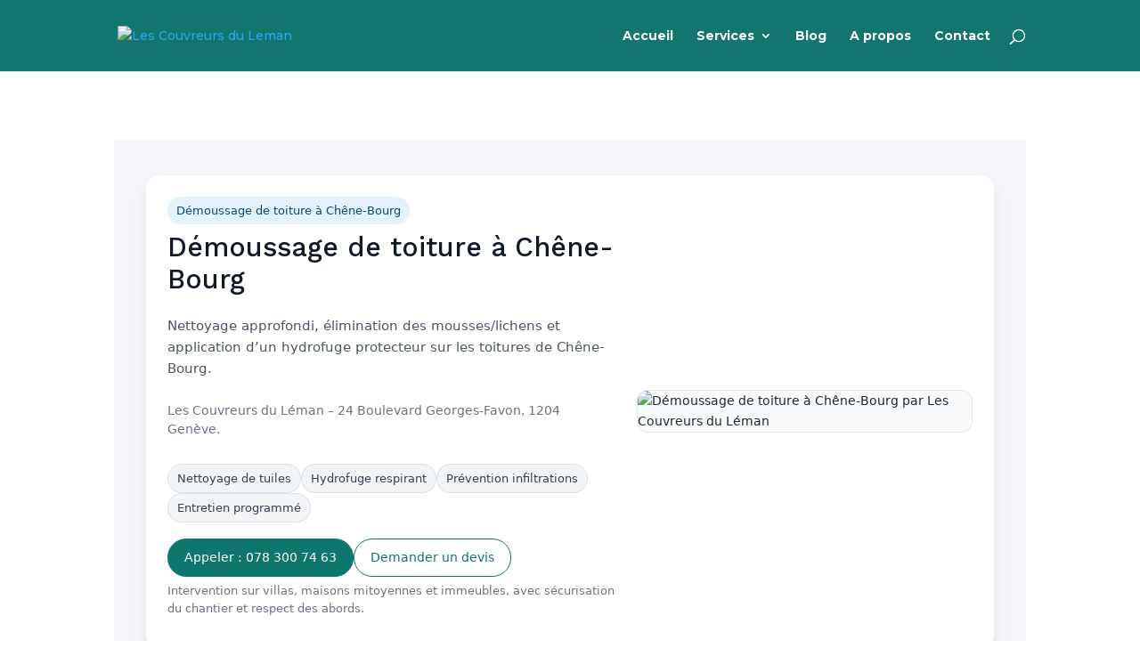

--- FILE ---
content_type: text/css
request_url: https://www.couvreurs-du-leman.ch/wp-content/et-cache/100934/et-core-unified-tb-101693-deferred-100934.min.css?ver=1769215445
body_size: 152
content:
.et_pb_text_0_tb_footer{text-align:left}.et_pb_section_2_tb_footer.et_pb_section,.et_pb_section_3_tb_footer.et_pb_section{padding-top:0px;padding-bottom:0px}.et_pb_row_2_tb_footer.et_pb_row{margin-top:0px!important;padding-top:0px!important;padding-bottom:0px!important}.et_pb_row_2_tb_footer,.et_pb_pagebuilder_layout.single-post:not(.et-tb-has-body) #main-content .et_pb_row.et_pb_row_2_tb_footer{width:100%!important}.et_pb_row_2_tb_footer{max-width:100%!important;flex-wrap:nowrap}.et-l--footer>.et_builder_inner_content>.et_pb_section.et_pb_section_3_tb_footer{background-color:#a0e1ac!important}.et_pb_row_3_tb_footer{flex-wrap:nowrap}.et-db #et-boc .et-l.et-l--post .et_builder_inner_content{z-index:auto}